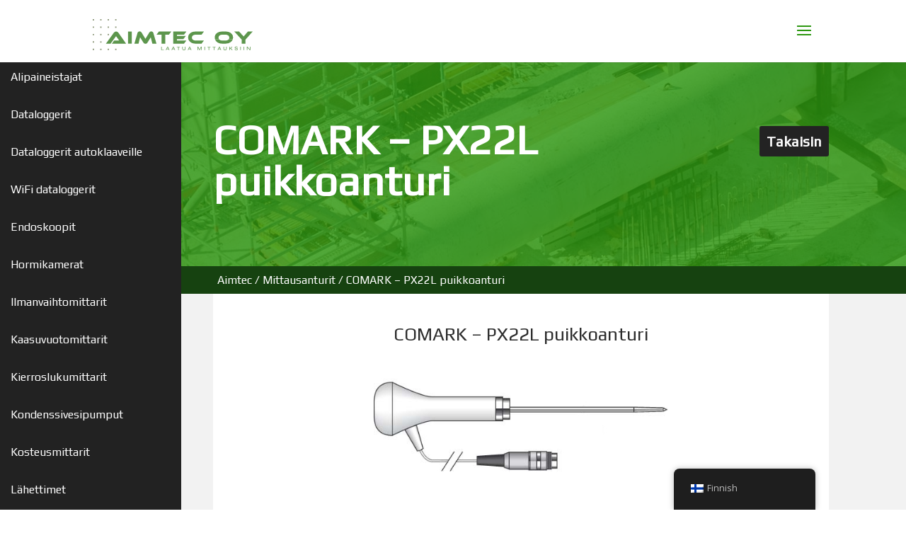

--- FILE ---
content_type: text/css
request_url: https://aimtec.fi/wp-content/themes/Aimtec/style.css?ver=4.27.5
body_size: 2760
content:
/*======================================
Theme Name: Myyntimaatio
Theme URI: https://divicake.com/
Description: Made for purpose of Aimtec
Version: 1.0
Author: Henri Avoketo
Author URI: https://divicake.com/
Template: Divi
======================================*/

/* Globaalit */

.single-post a {
    color: #5d964d;
}

    /* Tämä media query on ylhäällä koska se ei toiminut alhaalla jostain syystä */

    @media all and (min-width: 981px) and (max-width: 1100px) {
         .mm-kategoria-painikkeet .et_pb_button {
            font-size: 16px !important;
        }
    }


   
/* Kategoriat 
	.sidebar-menu li a{
		color: #2d2d2d !important;
	}

	.sidebar-menu li {
		color: #2d2d2d !important;
}

	#scroller ul {
		display: grid;
		grid-template-columns: 33% 33% 33%;
		grid-template-areas:
      "item item item"
      "desc desc desc";
	}

	.sub-menu-sidebar {
		grid-area: desc;
	}
	

	.sidebar-menu {
		width: 100%;
	}

*/

.sub-menu-sidebar {
    display: block !important;
}
    

/* Header */

	#main-header {
		left: 0;
	}

	.et_fullwidth_nav #main-header .container {
		width: 89%;
	}

	.et_pb_text_0 h1 {
		text-align: center !important;
	}

	/* Sidebar */

	.sidebar-menu li {
	width: 88%;
	}


	/* Tuote */

	.page-template-tuote #et-main-area {
		margin-left: 15%;
	}

		.header-inner h1 {
        text-align: left;
        float: left;
        width: 75%;
	}



	/* Tuotteet */

	.childpages {
		display: block;
		width: 100%;
		
	}


	#childpage-block {
		width: 25%;
		float: left;
		margin-right: 8.3%;
		margin-top: 80px;
	}

	.childpage-img-container {
		width: 100%;
        height: 250px;
        overflow: hidden;
        background: #fff;
        padding: 20px;
    }
    
   /* .page-id-3128 .childpage-img-container  {
        padding: 20px;

    } */

	.childpage-img-container img {
		height: auto;
		width: auto;
        margin: 0 auto;
        height: 200px;
        width: 100%;
        object-fit: contain;
        -o-object-fit: contain;
	}
	

	.childpages-container-mm ul li {
		list-style: none;
		padding-bottom: 33px;
		background: transparent;
	}

	.childpages-container-mm ul li img {
		width: 100%;
		margin: 33px auto;
		display: block;
	}

	.childpages-container-mm ul li h4 {
		font-family: 'Play',Helvetica,Arial,Lucida,sans-serif;
		text-align: center;
	}

.page-id-1801 #et-main-area {
	margin-left: 0 !important;
		
}

/* Kategoria painikkeet */

	.mm-kategoria-painikkeet .et_pb_button {
		width: 100%;
		text-align: center;
		height: 100%;
        border: none;
        display: flex;
        flex-direction: column;
        justify-content: center;
    }
    
    .mm-kategoria-painikkeet .et_pb_button a:hover {
        padding-bottom: 5% !important;
    }

	.mm-kategoria-painikkeet .et_pb_row_1 .et_pb_column:nth-child(odd) {
		background: #2d9711;
		color: #fff !important;
	} 
	
		.mm-kategoria-painikkeet .et_pb_row_1 .et_pb_column:nth-child(even) {
		background: #fff;
		color: #2d9711;
	} 
	.mm-kategoria-painikkeet .et_pb_row_1 .et_pb_column:nth-child(even) {
		color: #2d9711 !important;
	} 
.mm-kategoria-painikkeet .et_pb_row_1 .et_pb_column .et_pb_button:nth-child(odd) {
		color: #fff !important;
	} 
	
    
    @media all and (min-width: 768px) and (max-width: 981px) {
    .mm-kategoria-painikkeet .et_pb_button_44_wrapper {
        display: none;
    }

    }


	.mm-kategoria-painikkeet .et_pb_button_module_wrapper {
		height: 150px;
	}


	/* Bugi */

	.page-id-3106 #et-main-area, .page-id-3124 #et-main-area, .page-id-6342  #et-main-area, .page-id-6352  #et-main-area {
		margin-left: 15%;
	}


	/* Mobiili ja tabletti */

	@media all and (max-width: 980px) {
		
		#childpage-block {
			width: 40%;
		}
		
		.sidebar-menu {
			display: none;
		}
		
		.childpages-container-mm ul li {
		list-style: none;
		width: 100%;
		margin: 33px auto;
		background: transparent;
		margin-right: 20px;
	}
		
	.page-template-tuote #et-main-area {
		margin-left: 0%;
	}
		
		#wpadminbar {
			position: fixed !important;
		}
		
		.header-inner h1 {
			font-size: 24px !important;
		}
		
		#sidebar {
			display: none;
		}
		
		.page-id-1801 .et_pb_row_12 .et_pb_button_module_wrapper:first-child {
			height: 0;
		}

	}

	@media all and (max-width: 768px) {
		
			.page-id-3106 #et-main-area, .page-id-3124 #et-main-area, .page-id-6342  #et-main-area, .page-id-6352  #et-main-area {
		margin-left: 0%;
	}
		
		#childpage-block {
			width: 100%;
		}
		
		
		.childpages-container-mm ul li {
			list-style: none;
			width: 100%;
			margin: 33px auto;
			background: transparent;
			margin-right: 20px;
		}
		
		/* 
		
		body #page-container .et_pb_button_0, body #page-container .et_pb_button_1 {
			width: 100% !important;
			padding: 100px;
        }
        
        */
		
		.autoklaavit {
			width: 100%;
			height: 100px;
		}
		
		.langattomat {
			width: 100%;
			height: 100px;
		}
		
		.autoklaavit:hover {
			width: 100%;
			height: 100px;
			padding: 50px 0;
		}
		
		.langattomat:hover {
			width: 100%;
			height: 100px;
			padding: 50px 0;
		}
		
		.page-template-tuote .container {
			max-width: 100%;
			width: 100%;
		}
		
		.page-template-tuote .product-title {
			font-size: 20px;
			padding-top: 33px;
		}
		
		.page-temlate-tuote .product-featured {
			padding-bottom: 33px !important;
		}
		
		.page-template-tuote .single-entry-container {
			padding-top: 10%;
			padding-bottom: 10%;
		}
		
		.page-template-tuote #footer-bottom {
			padding: 15px 10px 10px;
		}
		
		.page-template-tuote td {
			padding: 5px;
		}

	}
	


	/* CF7 */

	label {
		font-family: 'Play';
	}

		.wpcf7-text, .wpcf7-textarea, .wpcf7-captchar {
	background-color: #eee !important;
	border: none !important;
	width: 100% !important;
	-moz-border-radius: 0 !important;
	-webkit-border-radius: 0 !important;
	border-radius: 0 !important;
	font-size: 14px;
	color: #999 !important;
	padding: 16px !important;
	-moz-box-sizing: border-box;
	-webkit-box-sizing: border-box;
	box-sizing: border-box;
	}
	.wpcf7-submit {
	color: #fff !important;
	margin: 8px auto 0;
	cursor: pointer;
	font-size: 20px;
	font-family: 'Play';
	font-weight: 500;
	-moz-border-radius: 3px;
	-webkit-border-radius: 3px;
	border-radius: 3px !important;
	padding: 6px 20px !important;
	line-height: 1.7em;
	background: #232323 !important;
	border: 2px solid;
	-webkit-font-smoothing: antialiased;
	-moz-osx-font-smoothing: grayscale;
	-moz-transition: all 0.2s;
	-webkit-transition: all 0.2s;
	transition: all 0.2s;
	}
	.wpcf7-submit:hover {
	background-color: #484646;
	border-color:#eee;
	padding: 6px 20px !important;
	}

	span.wpcf7-list-item {
		margin: 0;
	}

/*

	.mm-page-img-container {
		 position: relative;
		float: left;
		width:  100%;
		height: 150px;
		background-position: 50% 50%;
		background-repeat:   no-repeat;
		background-size:     cover;
		margin-bottom: 33px;
	}

*/


	.mm-child-page-title {
		margin: 33px auto;
		font-family: 'Play';
		height: 60px;
	}



		/* Tarjouspyyntö */

	.mm-tarjous-container {
		background: #fff;
		margin-top: 40px;
		margin-bottom: 40px;
		padding: 40px;
		text-align: center;
	}


	.mm-tarjous-heading {
		text-align: center;
		font-family: 'Play';
	}

	.mm-tarjouspainike {
		color: #fff;
		text-align: center;
		background: #232323;
		padding: 20px;
		font-family: 'Play';
		font-weight: 600;
		font-size: 18px;
		border-radius: 3px;
	}

	.mm-tarjouspainike-wrapper {
			margin: 0 auto;
			width: 20%;
	}


	/* Related products pois */

	.related-products h1 {
		display: none;
	}

	.related-container {
		background: transparent !important;
	}


    /* Optimointi */

    @media all and (min-width: 390px) and (max-width: 560px) {
        .home .et_pb_fullwidth_header .et_pb_button_one {
            margin-right: 20px;
        }
    }

    /* Mobiili */

    @media all and (max-width: 768px) {

        .et_pb_text_0 h1 {
            font-size: 1.6em !important;
        }

        .page-id-3106 #et-main-area, .page-id-3124 #et-main-area {
		margin-left: 0%;
    }
    
        .mm-button-row .et_pb_button {
            width: 100% !important;
        }

        .mm-kategoria-painikkeet .et_pb_gutters1.et_pb_row_4col > .et_pb_column.et_pb_column_1_4 {
            width: 100% !important;
        }

        .sidebar-menu {
            width: 100% !important;
            top: 137px !important;
            
        }

        .sidebar-menu a {
            font-size: 14px !important;
        }

        .mm-mobile-sidebar-button-close {
            display: block !important;
        }

        .mm-mobile-sidebar-button-close img {
            width: 7%;
            float: right;
        }

         .mm-mobile-sidebar-button-container {
        width: 89%;
        padding-bottom: 54px;
        padding-top: 54px;
    }

    }

    @media all and (min-width: 768px) and (max-width: 980px) {
          .et_pb_text_0 h1 {
            font-size: 2em !important;
        }

        .sidebar-menu {
            width: 100% !important;
            top: 113px !important;
            
        }


		

         .mm-mobile-sidebar-button-close {
            display: block !important;
        }

        .mm-mobile-sidebar-button-close img {
            width: 3%;
            float: right;
        }

         .mm-mobile-sidebar-button-container {
        width: 89%;
        padding-bottom: 54px;
        padding-top: 54px;
    }
    }

    /* Fiksi etusivun viidelle painikkeelle eri näytön koille */

    @media all and (min-width: 769px) and (max-width: 840px) {
        .mm-button-row .et_pb_button {
            font-size: 12px !important;
        }
    }

        @media all and (min-width: 840px) and (max-width: 900px) {
        .mm-button-row .et_pb_button {
            font-size: 13px !important;
        }
    }

     @media all and (min-width: 900px) and (max-width: 1100px) {
        .mm-button-row .et_pb_button {
            font-size: 14px !important;
        }
    }

          @media all and (min-width: 1100px) and (max-width: 1200px) {
        .mm-button-row .et_pb_button {
            font-size: 15px !important;
        }
    }

    /* Kategoria painikkeet */

    @media all and (min-width: 981px) and (max-width: 1100px) {
         .mm-kategoria-painikkeet .et_pb_button {
            font-size: 16px !important;
        }
    }


    /* Mobiili sidebar */

   .mm-mobile-sidebar-button img {
    width: 10%;
    float: right;
    margin-top: 5px;
    }


    .mm-mobile-sidebar-button-close {
        display: none;
        width: 20%;
    }

    .mm-kategoria-menu-teksti-column, .mm-kategoria-menu-ikoni-column {
        width: 50% !important;
        margin-bottom: 0;
    }

    /* Back to tuotteet painike */

    .mm-back-btn {
        background: #232323;
        color: #fff;
        margin-top: 1%;
        font-family: 'Play';
        padding: 10px;
        font-weight: 700;
        float: right;
        font-size: 20px;
        border-radius: 3px;
    }

    @media all and (max-width: 500px) {
        .header-inner h1 {
            width: 100%;

        }

        .mm-back-btn {
            float: left;
            font-size: 16px;
        }
    }

    @media all and (max-width: 768px) {
        .header-inner h1 {
            font-size: 1.6em;
    }


    }

  
       .mm-henkilo-blurb .et_pb_image_wrap img {
        border-radius: 150px !important;
    }

    /* Tuote sivupalkki näyttö fiksist */

    @media all and (min-width: 1186px) and (max-width: 1345px) {
        .et_pb_bg_layout_light .et_pb_widget li a {
            font-size: 14px;
        }
    }

    @media all and (min-width: 1015px) and (max-width: 1186px) {
         .et_pb_bg_layout_light .et_pb_widget li a {
            font-size: 12px;
        }
    }


    @media all and (min-width: 981px) and (max-width: 1015px) {
         .et_pb_bg_layout_light .et_pb_widget li a {
            font-size: 11px;
        }
    }

    .single-post .single-entry-container {
        color: #000;
    }

    .submenu-item {
        padding-left: 15px !important;
    }


    /* Tuotesivun teknisten tietojen väliotsikot */

    .page-template-tuote table h4 {
        text-decoration: underline;
        color: #fff;
        padding: 21px 0;
    }

    /* Single post */

    .single-post .et_pb_post {
    margin-bottom: 0;
}

.single-post .post {
    padding-bottom: 0;
}

.single-post .container {
    max-width: 89%;
}

/* Single productin headerin korjaaminen (ei toimi lyhyillä näytöillä) */ 

.product-header {
    height: unset !important;
    padding: 81px 0 !important;
}

@media all and (min-width: 981px) {

.mm-404 {
	height: 100vh;
}
	
}

/* Huolto ja kalibrointipalvelut */

.mm-header-text h1 {
	text-align: left !important;
}

/* Landing page muokkaukset */

.mm-header-buttons a::before {
    content: attr(data-icon);
    font-family: "ETmodules" !important;
    line-height: inherit;
    font-size: inherit !important;
    opacity: 0;
    margin-left: -1.3em;
    right: auto;
    display: inline-block;
}

.mm-header-buttons a:hover::before {
	right: auto;
	margin-left: -1.3em;
	opacity: 1;
}
.mm-header-buttons {
    display: flex;
}

@media all and (max-width: 768px) {
	.mm-header-buttons {
    	flex-wrap: wrap;
	}
	
	.mm-header-buttons a {
    	width: 100%;
		margin-left: 0;
		text-align: center;
	}
}
/*
#mm-footer-col-1, 
#mm-footer-col-1 .et_pb_code, 
#mm-footer-col-1 .et_pb_code .et_pb_code_inner, 
#mm-footer-col-1 .et_pb_code #map, 
#mm-footer-col-1 .et_pb_code #map > iframe {
    height: 100% !important;
	width: 100%;
}
*/

--- FILE ---
content_type: text/css
request_url: https://aimtec.fi/wp-content/et-cache/global/et-divi-customizer-global.min.css?ver=1764949166
body_size: 3806
content:
body,.et_pb_column_1_2 .et_quote_content blockquote cite,.et_pb_column_1_2 .et_link_content a.et_link_main_url,.et_pb_column_1_3 .et_quote_content blockquote cite,.et_pb_column_3_8 .et_quote_content blockquote cite,.et_pb_column_1_4 .et_quote_content blockquote cite,.et_pb_blog_grid .et_quote_content blockquote cite,.et_pb_column_1_3 .et_link_content a.et_link_main_url,.et_pb_column_3_8 .et_link_content a.et_link_main_url,.et_pb_column_1_4 .et_link_content a.et_link_main_url,.et_pb_blog_grid .et_link_content a.et_link_main_url,body .et_pb_bg_layout_light .et_pb_post p,body .et_pb_bg_layout_dark .et_pb_post p{font-size:14px}.et_pb_slide_content,.et_pb_best_value{font-size:15px}.container,.et_pb_row,.et_pb_slider .et_pb_container,.et_pb_fullwidth_section .et_pb_title_container,.et_pb_fullwidth_section .et_pb_title_featured_container,.et_pb_fullwidth_header:not(.et_pb_fullscreen) .et_pb_fullwidth_header_container{max-width:1366px}.et_boxed_layout #page-container,.et_boxed_layout.et_non_fixed_nav.et_transparent_nav #page-container #top-header,.et_boxed_layout.et_non_fixed_nav.et_transparent_nav #page-container #main-header,.et_fixed_nav.et_boxed_layout #page-container #top-header,.et_fixed_nav.et_boxed_layout #page-container #main-header,.et_boxed_layout #page-container .container,.et_boxed_layout #page-container .et_pb_row{max-width:1526px}a{color:#ffffff}.nav li ul{border-color:#ffffff}.et_secondary_nav_enabled #page-container #top-header{background-color:#000000!important}#et-secondary-nav li ul{background-color:#000000}.et_header_style_centered .mobile_nav .select_page,.et_header_style_split .mobile_nav .select_page,.et_nav_text_color_light #top-menu>li>a,.et_nav_text_color_dark #top-menu>li>a,#top-menu a,.et_mobile_menu li a,.et_nav_text_color_light .et_mobile_menu li a,.et_nav_text_color_dark .et_mobile_menu li a,#et_search_icon:before,.et_search_form_container input,span.et_close_search_field:after,#et-top-navigation .et-cart-info{color:#ffffff}.et_search_form_container input::-moz-placeholder{color:#ffffff}.et_search_form_container input::-webkit-input-placeholder{color:#ffffff}.et_search_form_container input:-ms-input-placeholder{color:#ffffff}#top-menu li a{font-size:18px}body.et_vertical_nav .container.et_search_form_container .et-search-form input{font-size:18px!important}#top-menu li.current-menu-ancestor>a,#top-menu li.current-menu-item>a,#top-menu li.current_page_item>a{color:#ffffff}#footer-bottom{background-color:#0a0a0a}#footer-info,#footer-info a{color:#ffffff}@media only screen and (min-width:981px){.et_header_style_left #et-top-navigation,.et_header_style_split #et-top-navigation{padding:32px 0 0 0}.et_header_style_left #et-top-navigation nav>ul>li>a,.et_header_style_split #et-top-navigation nav>ul>li>a{padding-bottom:32px}.et_header_style_split .centered-inline-logo-wrap{width:63px;margin:-63px 0}.et_header_style_split .centered-inline-logo-wrap #logo{max-height:63px}.et_pb_svg_logo.et_header_style_split .centered-inline-logo-wrap #logo{height:63px}.et_header_style_centered #top-menu>li>a{padding-bottom:11px}.et_header_style_slide #et-top-navigation,.et_header_style_fullscreen #et-top-navigation{padding:23px 0 23px 0!important}.et_header_style_centered #main-header .logo_container{height:63px}#logo{max-height:50%}.et_pb_svg_logo #logo{height:50%}.et_header_style_left .et-fixed-header #et-top-navigation,.et_header_style_split .et-fixed-header #et-top-navigation{padding:29px 0 0 0}.et_header_style_left .et-fixed-header #et-top-navigation nav>ul>li>a,.et_header_style_split .et-fixed-header #et-top-navigation nav>ul>li>a{padding-bottom:29px}.et_header_style_centered header#main-header.et-fixed-header .logo_container{height:58px}.et_header_style_split #main-header.et-fixed-header .centered-inline-logo-wrap{width:58px;margin:-58px 0}.et_header_style_split .et-fixed-header .centered-inline-logo-wrap #logo{max-height:58px}.et_pb_svg_logo.et_header_style_split .et-fixed-header .centered-inline-logo-wrap #logo{height:58px}.et_header_style_slide .et-fixed-header #et-top-navigation,.et_header_style_fullscreen .et-fixed-header #et-top-navigation{padding:20px 0 20px 0!important}.et_fixed_nav #page-container .et-fixed-header#top-header{background-color:#000000!important}.et_fixed_nav #page-container .et-fixed-header#top-header #et-secondary-nav li ul{background-color:#000000}.et-fixed-header #top-menu a,.et-fixed-header #et_search_icon:before,.et-fixed-header #et_top_search .et-search-form input,.et-fixed-header .et_search_form_container input,.et-fixed-header .et_close_search_field:after,.et-fixed-header #et-top-navigation .et-cart-info{color:#ffffff!important}.et-fixed-header .et_search_form_container input::-moz-placeholder{color:#ffffff!important}.et-fixed-header .et_search_form_container input::-webkit-input-placeholder{color:#ffffff!important}.et-fixed-header .et_search_form_container input:-ms-input-placeholder{color:#ffffff!important}.et-fixed-header #top-menu li.current-menu-ancestor>a,.et-fixed-header #top-menu li.current-menu-item>a,.et-fixed-header #top-menu li.current_page_item>a{color:#ffffff!important}}@media only screen and (min-width:1707px){.et_pb_row{padding:34px 0}.et_pb_section{padding:68px 0}.single.et_pb_pagebuilder_layout.et_full_width_page .et_post_meta_wrapper{padding-top:102px}.et_pb_fullwidth_section{padding:0}}	#main-header,#et-top-navigation{font-family:'Titillium Web',Helvetica,Arial,Lucida,sans-serif}._slider{position:relative;overflow:hidden;margin:0 auto;width:1366px;height:650px;background-size:cover!important;background-repeat:no-repeat!important}.sidebar-menu li{cursor:pointer;color:#fff}.sidebar-menu a{color:#fff!important}.sidebar-menu-has-children a{color:#fff!important}.sidebar-main-item{padding:15px}.et_fb_desktop_mode .page-template-tuotteet #et-main-area{margin-left:0}td{padding:10px;text-align:left}.icon-menu{float:right;margin-right:5%}.sidebar-menu-has-children{padding:15px}.pdf-button{text-align:center;padding-top:0;padding-bottom:0}.pdf-button-2{text-align:center;padding-top:0;padding-bottom:0;width:50%}.et_pb_widget ul li ul li{margin-left:0}.page-template-tuote #wp-admin-bar-et-use-visual-builder{display:none!important}.sidebar-product-page .execphpwidget{margin-top:0}.content-product-page .execphpwidget{margin-top:0;display:block}.sidebar-menu a{color:#fff}.sidebar-menu li{list-style:none!important;font-size:16px;font-family:'Play',Helvetica,Arial,Lucida,sans-serif}.submenu-item{background:#222;padding:15px;padding-left:35px}.main-item-hover:hover{background:#096920}.sidebar-menu{background:#222;position:fixed;left:0;top:114px;bottom:0;overflow:hidden;width:20%}#scroller{position:absolute;top:0;left:0;bottom:0;right:-20px;overflow-y:scroll}.et_pb_widget ul li{margin-bottom:0}.et_right_sidebar #sidebar{padding-left:0}.related-container{margin:0 auto;padding-bottom:5%;background:#fff;padding-top:5%}._slider:hover ._slider_next,._slider:hover ._slider_prev{display:block}._slider ul{position:rela tive;width:100%;margin:0;padding:0;list-style:none}.single-products-row{display:flex;margin-top:2%;flex-flow:row wrap}#sidebar .execphpwidget{display:block;margin-top:0}.sites .execphpwidget{margin-top:0}.full-container{max-width:100%;background:#f2f2f2;margin:0 auto;display:flex}#sidebar{float:none!important;width:0}.single-link{width:20%;margin:0 auto}.single-product-object{width:100%;text-align:center}.page-template-tuote .entry-content{background:#292929;border-top:25px solid #2b9528}.page-template-tuote .et_pb_post .entry-content{padding-top:0px}.page-template-tuote #main-content .container:before{display:none!important}.page-template-tuote table{border-spacing:0;border-collapse:collapse;text-align:center;margin:0 auto;margin-top:3%;font-family:'Exo',Helvetica,Arial,Lucida,sans-serif;font-size:17px;line-height:1.9em}.page-template-tuote .et_pb_post{margin-bottom:0}#footer-bottom .container{max-width:1260px}.single-entry-container{padding-left:5%;padding-right:5%;padding-bottom:5%;color:#fff;padding-top:2%;font-family:'Exo',Helvetica,Arial,Lucida,sans-serif;font-size:17px;line-height:1.9em}.single-product-container-half{margin:0 auto}.product-upper-content{display:block;background:#fff}.product-upper-left{padding-top:5%;text-align:center}.product-title{padding-bottom:5%;color:#2d2d2d;font-family:'Play',Helvetica,Arial,Lucida,sans-serif!important}.product-upper-right{background:#161616;padding:5%;color:#fff;text-align:center;right:0;min-height:450px;height:auto;box-shadow:0 4px 8px 0 rgba(0,0,0,0.31),0 6px 20px 0 rgba(0,0,0,0.31)}.technical-description{color:#fff;font-family:'Play',Helvetica,Arial,Lucida,sans-serif!important}.single-product{width:60%}.product-download-pdf:hover{background:#096920}.product-download-pdf{color:#ffffff!important;border-width:1px!important;border-color:#2c961d;border-radius:0px;padding:10px 30px;font-size:17px;font-family:'Play',Helvetica,Arial,Lucida,sans-serif!important;background-color:#2c961d;width:100%;display:block}#product-download-pdf-1{color:#ffffff!important;float:left;border-width:1px!important;border-color:#2c961d;border-radius:0px;padding:10px 30px;font-size:17px;font-family:'Play',Helvetica,Arial,Lucida,sans-serif!important;background-color:#2c961d;width:50%;display:block}#product-download-pdf-2{color:#ffffff!important;float:left;border-width:1px!important;border-color:#2c961d;border-radius:0px;padding:10px 30px;font-size:17px;font-family:'Play',Helvetica,Arial,Lucida,sans-serif!important;background-color:#096920;width:50%;display:block}#product-download-pdf-1:hover{background-color:#000000}#product-download-pdf-2:hover{background-color:#000000}#product-download-pdf-3{color:#ffffff!important;float:left;border-width:1px!important;border-color:#2c961d;border-radius:0px;padding:10px 30px;font-size:17px;font-family:'Play',Helvetica,Arial,Lucida,sans-serif!important;background-color:#096920;width:33.33%;display:block}#product-download-pdf-3:hover{background-color:#000000}#product-download-pdf-4{color:#ffffff!important;float:left;border-width:1px!important;border-color:#2c961d;border-radius:0px;padding:10px 30px;font-size:17px;font-family:'Play',Helvetica,Arial,Lucida,sans-serif!important;background-color:#096920;width:33.33%;display:block}#product-download-pdf-4:hover{background-color:#000000}#product-download-pdf-5{color:#ffffff!important;float:left;border-width:1px!important;border-color:#2c961d;border-radius:0px;padding:10px 30px;font-size:17px;font-family:'Play',Helvetica,Arial,Lucida,sans-serif!important;background-color:#164210;width:33.33%;display:block}#product-download-pdf-5:hover{background-color:#164210}.related-products h1{font-family:'Play',Helvetica,Arial,Lucida,sans-serif!important;color:#2d2d2d;text-align:center}.product-featured{max-width:50%;padding-bottom:5%}.product-header{height:30vh;background-size:cover;background-repeat:no-repeat;display:flex}.product-header-2{height:30vh;background-size:cover;background-repeat:no-repeat;display:flex}.page-template-tuotteet #et-main-area{margin-left:15%}.breadcrumbs{background:#164210;padding:8px;color:#fff;font-family:'Play',Helvetica,Arial,Lucida,sans-serif;font-size:16px}.breadcrumbs-container{margin:0 auto;max-width:1366px;width:80%}.header-inner{align-self:center;margin:0 auto;text-align:left;max-width:1366px;width:80%}.header-inner h1{color:#fff;font-weight:700;font-size:58px;font-family:'Play',Helvetica,Arial,Lucida,sans-serif}.product{width:100%;position:relative;min-height:350px;align-items:center;text-align:center;padding-bottom:10%;background:#fff;height:100%}.product::after{content:'';display:block;width:0;position:absolute;bottom:0;height:10px;background:#2c961d;transition:width .3s}.product:hover::after{width:100%;position:absolute;bottom:0}#product-description{margin:0 auto;padding-bottom:10%;padding-left:5%;padding-right:5%}#product-description h2{text-transform:uppercase;font-size:20px;font-weight:700;font-family:'Play',Helvetica,Arial,Lucida,sans-serif}#product-description p{color:#2d2d2d;font-size:14px}.product-image{width:60%;margin:0 auto;display:block}.product-image-container{min-height:250px;align-self:center;align-items:center;display:flex}.product-link{width:23%!important;margin-right:2%}.seuraava:hover{color:#2c961d!important}.edellinen:hover{color:#2c961d!important}.seuraava{display:inline-block;width:auto!important;position:absolute;top:50%;color:#2d2d2d!important;right:3%;font-size:60px;z-index:9999}.edellinen{display:inline-block;position:absolute;width:auto!important;top:50%;font-size:60px;color:#2d2d2d!important;left:3%;z-index:9999}._slider ul li{float:none;margin:0;padding:0;height:100%;position:relative;display:block;width:100%;text-align:center}.kuva .et_pb_button_module_wrapper.et_pb_button_alignment_center{display:flex;margin:0 auto}.cd-timeline-content .cd-date{opacity:1!important}.et_slide_in_menu_container{overflow:hidden}#top-menu li li a:hover{background:#861818!important;color:#fff!important}.custom-btn{font-family:'Play',Helvetica,Arial,Lucida,sans-serif!important;display:inline-block;font-size:20px;float:right;text-align:right;width:auto!important;padding:6px 20px}.custom-btn:before{position:absolute;margin-left:-1.2em;opacity:1;padding-top:2px;text-shadow:none;font-size:20px;font-weight:400;font-style:normal;font-family:"ETmodules"!important;display:inline-block;font-variant:none;line-height:inherit;text-transform:none;content:"24";-webkit-transition:all .2s;-moz-transition:all .2s;transition:all .2s}.category{text-align:left;font-family:'Spinnaker',Helvetica,Arial,Lucida,sans-serif;text-transform:uppercase;font-size:13px;color:#fff;letter-spacing:7px;padding-bottom:5%}.category:after{content:"";display:block;width:6%;padding-top:10px;border-bottom:2px solid #fff}.uutinen a{color:#fff!important}.uutinen p{text-align:left;font-family:'Exo',Helvetica,Arial,Lucida,sans-serif;font-size:17px;line-height:1.9em;padding-bottom:5%}.ajankohtaista{min-height:650px;background-size:cover!important;width:100%;position:relative;background-repeat:no-repeat!important;box-shadow:0 4px 8px 0 rgba(0,0,0,0.31),0 6px 20px 0 rgba(0,0,0,0.31)}.smalltext:after{content:"";display:block;width:4%;padding-top:10px;border-bottom:2px solid #2c961d}.uutinen{width:33rem;position:absolute;background:#2c961d;float:right;right:0;bottom:0;color:#fff;padding:2.89rem}.uutinen-title{font-family:'Play',Helvetica,Arial,Lucida,sans-serif;font-weight:700;font-size:30px;color:#ffffff!important;text-align:left}.et_pb_widget{width:100%!important;margin:0!important}.et_pb_fullwidth_header .et_pb_fullwidth_header_scroll{padding-bottom:45px}.offset-col{background:#f1f1f1;padding:25px;margin-top:-55px}.et_pb_widget a{width:100%}.et_slide_in_menu_container{background-color:#2d9711}.social-icon-bg img{padding:15%;border-radius:100px;background:#2d9711}.social-icon-bg{padding:2%;max-width:50%;padding-bottom:0;margin:0 auto}.social-icons{display:flex;max-width:100%;margin:0 auto;width:38%;margin-top:-3.5%}.iconpack{text-align:center;margin:0 auto!important}.otsikko_ref{padding:20px;text-align:center}.button-div{text-align:center;position:absolute;bottom:5%;right:3%}.et_fullwidth_nav #main-header .container{width:80%;padding-right:0px;padding-left:0px}.et_pb_text ul{list-style:circle}.content{height:auto;width:20%;display:flex;position:relative;text-align:center;align-items:center;justify-content:center;cursor:pointer;background-size:cover!important;background-position:center!important;background-repeat:no-repeat!important;transition:ease-in-out 500ms}#overlay-1{background:#2c961d}#overlay-2{background:#096920}#overlay-3{background:#164210}#overlay-4{background:#0a3804}#overlay-5{background:#062d01}.otsikko_ref:hover{background:#232323!important}.otsikko_ref h2{color:#fff;font-family:'Play',Helvetica,Arial,Lucida,sans-serif;font-size:25px;font-weight:600}.et_pb_widget_area_left{padding-right:0px!important;border-right:0px solid rgba(0,0,0,.1)!important}.execphpwidget{display:flex;flex-flow:row wrap;margin-top:-45px}.et_pb_fullwidth_header .et-pb-icon.scroll-down{animation:fullwidth-header-bounce 2.2s ease-out infinite}@keyframes fullwidth-header-bounce{0%{transform:translateY(0%)}12.5%{transform:translateY(20%)}25%{transform:translateY(0%)}37.5%{transform:translateY(20%)}50%{transform:translateY(0%)}}#top-menu-nav #top-menu a:hover,#mobile_menu_slide a:hover{color:#fff!important;opacity:1!important}#top-menu li li{padding:0}.nav li ul{padding:0}#top-menu li li a{width:100%;padding:15px 20px}.nav li li{width:100%;padding:0}#main-header .nav li ul{background-color:rgba(33,32,32,0.79)}.subheader{display:flex}.subheader-text{align-self:center}.nav li ul{box-shadow:none;border-top:0px solid #fff;top:48px}.full-width-pic{height:600px}.case-bg{text-align:center}.case{margin-top:-55px;position:relative;display:inline-block}#map iframe{height:550px!important}#map{border:none;width:calc(100% + 16px);height:550px;overflow:hidden}.workers{display:flex;text-align:center;margin:0 auto;align-items:center;align-content:center;justify-content:center}.et_pb_vertical_timeline_0 .cd-timeline-content{box-shadow:0 2px 0 #4e9d2d!important}.et_pb_animation_top.et-animated{animation:unset!important}.cd-timeline-content{background:#232323!important}.et_pb_column_4_4 .cd-timeline-img{width:15px;height:15px;left:50%;margin-left:-6px;top:12%}.cd-timeline-img{background:#2b2b2b!important}.cd-timeline-img{box-shadow:0 0 0 3px #4e9d2d}.et_pb_vertical_timeline_0 .cd-timeline-img .et-pb-icon{box-shadow:0 0 0 5px #4e9d2d;display:none}.et_pb_vertical_timeline_0 #cd-timeline::before{background-color:#1a1b1a!important}#main-header .container{padding:5px}.n10s-block{height:500px;width:100%!important}.n10s-block h2{margin:0 auto;align-self:center;font-size:40px;font-weight:700!important}.n10s-block .n10s-overlay,.n10s-block .n10s-overlay>a{display:flex}.n10s-kiev{background:none!important;cursor:pointer}.n10s-block.n10s-kiev img{height:100%!important;width:100%!important}.et_pb_animation_left.et-animated{animation:unset!important}.et-waypoint{opacity:1!important}.n10s-kiev .n10s-overlay::before{background:#06a33f87!important}.textlogo{color:#fff;font-size:35px;font-weight:100;font-family:'Titillium Web',Helvetica,Arial,Lucida,sans-serif}#top-menu a{font-weight:300!important}.mobile_menu_bar:before{color:#2d9711}.et_mobile_menu{border-top:0px}@media screen and (max-width:560px){.et_pb_text_0 h1{font-size:30px}.et_pb_text_1 h4{font-size:16px!important}.offset-col{margin-top:0}.et_pb_button_two{margin-left:0!important}.textlogo{font-size:28px}.content{height:auto;width:100%;padding:35px}.et_pb_section_video:before{display:none}.et_pb_bottom_inside_divider{height:0px!important}.workers{display:block!important;padding:45px}.section-2{display:flex;flex-direction:column-reverse}.cd-timeline-img{width:15px;height:15px;left:0!important;margin-left:12px!important;top:2%!important}}.wpcf7-form input,textarea{padding:10px;border:0px solid #bbb!important;color:#4e4e4e;background-color:#f1f2f2;border-radius:10px}.page-template-tuotesivu2 #et-main-area{margin-left:15%!important}.page-template-tuotesivu2 #wp-admin-bar-et-use-visual-builder{display:none!important}.page-template-tuotesivu2 .entry-content{background:#292929;border-top:25px solid #2b9528}.page-template-tuotesivu2 .et_pb_post .entry-content{padding-top:0px}.page-template-tuotesivu2 #main-content .container:before{display:none!important}.page-template-tuotesivu2 table{border-spacing:0;border-collapse:collapse;text-align:center;margin:0 auto;margin-top:3%;font-family:'Exo',Helvetica,Arial,Lucida,sans-serif;font-size:17px;line-height:1.9em}.page-template-tuotesivu2 .et_pb_post{margin-bottom:0}.childpages-container-mm ul li{float:left;list-style:none}@media all and (min-width:981px){.page-id-2994,.page-id-3222,.page-id-3104,.page-id-3142,.page-id-3079,.page-id-3082,.page-id-3138,.page-id-1478,.page-id-3077,.page-id-3136,.page-id-3183,.page-id-3130,.page-id-3128,.page-id-1328,.page-id-3074,.page-id-3070,.page-id-3120,.page-id-3116,.page-id-3099,.page-id-3097,.page-id-3094,.page-id-3091,.page-id-3088,.page-id-3085,.page-id-3052,.page-id-3061,.page-id-3063,.page-id-3068,.page-id-1326,.page-id-3124 #et-main-area,.page-id-4855{margin-left:15%}}

--- FILE ---
content_type: image/svg+xml
request_url: https://www.aimtec.fi/wp-content/uploads/2018/10/Asset-3.svg
body_size: 1676
content:
<svg xmlns="http://www.w3.org/2000/svg" viewBox="0 0 595.25 115.87"><defs><style>.cls-1{fill:#8f9a7d;}.cls-2,.cls-3{fill:#5d964d;}.cls-3{fill-rule:evenodd;}</style></defs><title>Asset 3</title><g id="Layer_2" data-name="Layer 2"><g id="Layer_1-2" data-name="Layer 1"><polygon class="cls-1" points="0 5.03 0 0 5.03 0 5.03 5.03 0 5.03 0 5.03"/><polygon class="cls-1" points="0 32.56 0 27.53 5.03 27.53 5.03 32.56 0 32.56 0 32.56"/><polygon class="cls-1" points="0 60.08 0 55.06 5.03 55.06 5.03 60.08 0 60.08 0 60.08"/><polygon class="cls-1" points="0 87.61 0 82.58 5.03 82.58 5.03 87.61 0 87.61 0 87.61"/><polygon class="cls-1" points="0 115.14 0 110.11 5.03 110.11 5.03 115.14 0 115.14 0 115.14"/><polygon class="cls-1" points="27.79 5.03 27.79 0 32.81 0 32.81 5.03 27.79 5.03 27.79 5.03"/><polygon class="cls-1" points="27.79 32.56 27.79 27.53 32.81 27.53 32.81 32.56 27.79 32.56 27.79 32.56"/><polygon class="cls-1" points="27.79 60.08 27.79 55.06 32.81 55.06 32.81 60.08 27.79 60.08 27.79 60.08"/><polygon class="cls-1" points="27.79 87.61 27.79 82.58 32.81 82.58 32.81 87.61 27.79 87.61 27.79 87.61"/><polygon class="cls-1" points="27.79 115.14 27.79 110.11 32.81 110.11 32.81 115.14 27.79 115.14 27.79 115.14"/><polygon class="cls-1" points="55.57 5.03 55.57 0 60.6 0 60.6 5.03 55.57 5.03 55.57 5.03"/><polygon class="cls-1" points="55.57 32.56 55.57 27.53 60.6 27.53 60.6 32.56 55.57 32.56 55.57 32.56"/><polygon class="cls-1" points="55.57 60.08 55.57 55.06 60.6 55.06 60.6 60.08 55.57 60.08 55.57 60.08"/><polygon class="cls-1" points="55.57 87.61 55.57 82.58 60.6 82.58 60.6 87.61 55.57 87.61 55.57 87.61"/><polygon class="cls-1" points="55.57 115.14 55.57 110.11 60.6 110.11 60.6 115.14 55.57 115.14 55.57 115.14"/><polygon class="cls-1" points="83.35 5.03 83.35 0 88.38 0 88.38 5.03 83.35 5.03 83.35 5.03"/><polygon class="cls-1" points="83.35 32.56 83.35 27.53 88.38 27.53 88.38 32.56 83.35 32.56 83.35 32.56"/><polygon class="cls-1" points="83.35 60.08 83.35 55.06 88.38 55.06 88.38 60.08 83.35 60.08 83.35 60.08"/><polygon class="cls-1" points="83.35 87.61 83.35 82.58 88.38 82.58 88.38 87.61 83.35 87.61 83.35 87.61"/><polygon class="cls-1" points="83.35 115.14 83.35 110.11 88.38 110.11 88.38 115.14 83.35 115.14 83.35 115.14"/><path class="cls-2" d="M71.29,91.29h52.92L96,51.25a11.89,11.89,0,0,0-3.75-3.5,10.06,10.06,0,0,0-5.19-1.62,10.23,10.23,0,0,0-5.19,1.62,13,13,0,0,0-3.81,3.5l-28.86,40H66.54L86.85,63.43,98.53,79.61H79.72L71.29,91.29Z"/><polygon class="cls-2" points="145.35 91.3 145.35 46.25 131.42 46.25 131.42 91.3 145.35 91.3 145.35 91.3"/><path class="cls-2" d="M237.26,91.42l-11.62-40a8.31,8.31,0,0,0-2.94-4.12,8.49,8.49,0,0,0-5.12-1.62c-2.94,0-5.5,1.75-7.62,5.25L196.15,73.36,182.41,50.93c-2.12-3.5-4.75-5.25-7.68-5.25a8.27,8.27,0,0,0-5.12,1.69,7.78,7.78,0,0,0-2.87,4.06L155,91.42h15.37l5.87-23.8L189,87.92a7.88,7.88,0,0,0,3.19,2.81,9.3,9.3,0,0,0,4.37,1.12,7.69,7.69,0,0,0,6.87-3.94L216,67.62,222,91.42Z"/><polygon class="cls-2" points="292.46 46.25 246.35 46.25 237.35 57.93 255.91 57.93 255.91 91.3 269.91 91.3 269.91 57.93 283.4 57.93 292.46 46.25 292.46 46.25"/><polygon class="cls-2" points="348.64 79.67 313.72 79.67 313.72 74.3 337.46 74.3 346.45 62.68 313.72 62.68 313.72 57.93 339.64 57.93 348.64 46.25 299.72 46.25 299.72 91.3 339.64 91.3 348.64 79.67 348.64 79.67"/><path class="cls-2" d="M413.95,79.67H382.33a14.77,14.77,0,0,1-9.5-3,9.44,9.44,0,0,1-3.75-7.75A9.88,9.88,0,0,1,372.84,61a14.8,14.8,0,0,1,9.5-3.06h22.62l9-11.68H382.33c-7.93,0-14.49,2.06-19.55,6.12a19.6,19.6,0,0,0-7.62,16A20.62,20.62,0,0,0,362.9,84.8c5.12,4.31,11.62,6.5,19.43,6.5h22.62l9-11.62Z"/><path class="cls-3" d="M455.29,75.29A21.16,21.16,0,0,0,462,84.8c5.12,4.31,11.62,6.5,19.49,6.5H495q11.72,0,19.49-6.56a20.92,20.92,0,0,0,6.6-9.44h-15a11.12,11.12,0,0,1-1.5,1.44A15.17,15.17,0,0,1,495,79.67H481.44a14.83,14.83,0,0,1-9.56-3,10.5,10.5,0,0,1-1.47-1.38Z"/><path class="cls-3" d="M470.41,75.29a9.39,9.39,0,0,1-2.28-6.37A9.89,9.89,0,0,1,471.88,61a14.51,14.51,0,0,1,9.56-3.06H495a14.78,14.78,0,0,1,9.56,3.12,9.77,9.77,0,0,1,3.75,7.87,9.52,9.52,0,0,1-2.25,6.36h15a21.65,21.65,0,0,0,1.08-6.93,19.59,19.59,0,0,0-7.62-16c-5.06-4.06-11.62-6.12-19.55-6.12H481.44c-7.93,0-14.49,2.06-19.62,6.12a19.6,19.6,0,0,0-7.62,16,21.67,21.67,0,0,0,1.09,6.94Z"/><polygon class="cls-2" points="595.25 46.25 577.44 46.25 561.7 64.56 544.83 46.25 526.96 46.25 554.51 76.3 554.51 91.3 568.51 91.3 568.51 76.36 595.25 46.25 595.25 46.25"/><polygon class="cls-2" points="254.81 115.53 264.69 115.53 264.69 113.85 256.75 113.85 256.75 102.48 254.81 102.48 254.81 115.53 254.81 115.53"/><path class="cls-3" d="M281.19,110.05h-5l2.45-5.78,2.5,5.78Zm2.38,5.48h2.21l-5.9-13.05h-2.21l-5.91,13.05h2.08l1.66-3.8h6.4l1.66,3.8Z"/><path class="cls-3" d="M302.42,110.05h-5l2.45-5.78,2.51,5.78Zm2.38,5.48H307l-5.9-13.05h-2.21L293,115.54h2.08l1.66-3.8h6.4l1.66,3.8Z"/><polygon class="cls-2" points="317.86 115.53 319.8 115.53 319.8 104.16 324.74 104.16 324.74 102.48 312.93 102.48 312.93 104.16 317.86 104.16 317.86 115.53 317.86 115.53"/><path class="cls-2" d="M333.47,110.6c0,3.49,1.94,5.27,5.9,5.27s5.91-1.77,5.91-5.27v-8.12h-1.94v8.36c0,2.36-1.57,3.35-4,3.35s-4-1-4-3.35v-8.36h-1.94v8.12Z"/><path class="cls-3" d="M363,110.05h-5l2.45-5.78,2.51,5.78Zm2.38,5.48h2.21l-5.9-13.05h-2.21l-5.9,13.05h2.08l1.66-3.8h6.4l1.66,3.8Z"/><polygon class="cls-2" points="397.62 113.31 392.44 102.48 389.72 102.48 389.72 115.53 391.66 115.53 391.66 104.93 391.69 104.93 396.76 115.53 398.48 115.53 403.56 104.71 403.6 104.71 403.6 115.53 405.53 115.53 405.53 102.48 402.85 102.48 397.62 113.31 397.62 113.31"/><polygon class="cls-2" points="415.87 115.53 417.81 115.53 417.81 102.48 415.87 102.48 415.87 115.53 415.87 115.53"/><polygon class="cls-2" points="431.66 115.53 433.6 115.53 433.6 104.16 438.54 104.16 438.54 102.48 426.73 102.48 426.73 104.16 431.66 104.16 431.66 115.53 431.66 115.53"/><polygon class="cls-2" points="450.86 115.53 452.79 115.53 452.79 104.16 457.73 104.16 457.73 102.48 445.92 102.48 445.92 104.16 450.86 104.16 450.86 115.53 450.86 115.53"/><path class="cls-3" d="M473.78,110.05h-5l2.45-5.78,2.51,5.78Zm2.38,5.48h2.21l-5.9-13.05h-2.21l-5.9,13.05h2.08l1.66-3.8h6.4l1.66,3.8Z"/><path class="cls-2" d="M486.65,110.6c0,3.49,1.94,5.27,5.9,5.27s5.9-1.77,5.9-5.27v-8.12h-1.94v8.36c0,2.36-1.57,3.35-4,3.35s-4-1-4-3.35v-8.36h-1.94v8.12Z"/><polygon class="cls-2" points="518.13 115.53 520.8 115.53 514.26 107.89 520.46 102.48 517.71 102.48 510.42 109.05 510.42 102.48 508.48 102.48 508.48 115.53 510.42 115.53 510.42 111.28 512.79 109.17 518.13 115.53 518.13 115.53"/><path class="cls-2" d="M528.33,111.24c0,3.6,3.05,4.62,6,4.62,2.63,0,5.61-1,5.61-4.28,0-2.67-2.91-3.16-3.93-3.35l-3.2-.55c-1.61-.28-2.14-.91-2.14-1.72,0-1.54,1.61-2.14,3-2.14,3.13,0,3.71,1.39,3.88,2.41h1.94c-.18-3.14-2.94-4.09-5.56-4.09-3.35,0-5.23,1.59-5.23,4,0,2.54,2.32,3.16,3.87,3.42l3,.49c1.5.26,2.43.75,2.43,1.94,0,1.43-1.46,2.21-3.53,2.21s-4.17-.6-4.21-2.94Z"/><polygon class="cls-2" points="549.16 115.53 551.1 115.53 551.1 102.48 549.16 102.48 549.16 115.53 549.16 115.53"/><polygon class="cls-2" points="561.57 115.53 563.51 115.53 563.51 102.48 561.57 102.48 561.57 115.53 561.57 115.53"/><polygon class="cls-2" points="584.26 115.53 586.51 115.53 586.51 102.48 584.57 102.48 584.57 112.87 584.53 112.87 576.14 102.48 573.89 102.48 573.89 115.53 575.83 115.53 575.83 105.15 575.87 105.15 584.26 115.53 584.26 115.53"/></g></g></svg>

--- FILE ---
content_type: image/svg+xml
request_url: https://www.aimtec.fi/wp-content/uploads/2018/10/Asset-3.svg
body_size: 1680
content:
<svg xmlns="http://www.w3.org/2000/svg" viewBox="0 0 595.25 115.87"><defs><style>.cls-1{fill:#8f9a7d;}.cls-2,.cls-3{fill:#5d964d;}.cls-3{fill-rule:evenodd;}</style></defs><title>Asset 3</title><g id="Layer_2" data-name="Layer 2"><g id="Layer_1-2" data-name="Layer 1"><polygon class="cls-1" points="0 5.03 0 0 5.03 0 5.03 5.03 0 5.03 0 5.03"/><polygon class="cls-1" points="0 32.56 0 27.53 5.03 27.53 5.03 32.56 0 32.56 0 32.56"/><polygon class="cls-1" points="0 60.08 0 55.06 5.03 55.06 5.03 60.08 0 60.08 0 60.08"/><polygon class="cls-1" points="0 87.61 0 82.58 5.03 82.58 5.03 87.61 0 87.61 0 87.61"/><polygon class="cls-1" points="0 115.14 0 110.11 5.03 110.11 5.03 115.14 0 115.14 0 115.14"/><polygon class="cls-1" points="27.79 5.03 27.79 0 32.81 0 32.81 5.03 27.79 5.03 27.79 5.03"/><polygon class="cls-1" points="27.79 32.56 27.79 27.53 32.81 27.53 32.81 32.56 27.79 32.56 27.79 32.56"/><polygon class="cls-1" points="27.79 60.08 27.79 55.06 32.81 55.06 32.81 60.08 27.79 60.08 27.79 60.08"/><polygon class="cls-1" points="27.79 87.61 27.79 82.58 32.81 82.58 32.81 87.61 27.79 87.61 27.79 87.61"/><polygon class="cls-1" points="27.79 115.14 27.79 110.11 32.81 110.11 32.81 115.14 27.79 115.14 27.79 115.14"/><polygon class="cls-1" points="55.57 5.03 55.57 0 60.6 0 60.6 5.03 55.57 5.03 55.57 5.03"/><polygon class="cls-1" points="55.57 32.56 55.57 27.53 60.6 27.53 60.6 32.56 55.57 32.56 55.57 32.56"/><polygon class="cls-1" points="55.57 60.08 55.57 55.06 60.6 55.06 60.6 60.08 55.57 60.08 55.57 60.08"/><polygon class="cls-1" points="55.57 87.61 55.57 82.58 60.6 82.58 60.6 87.61 55.57 87.61 55.57 87.61"/><polygon class="cls-1" points="55.57 115.14 55.57 110.11 60.6 110.11 60.6 115.14 55.57 115.14 55.57 115.14"/><polygon class="cls-1" points="83.35 5.03 83.35 0 88.38 0 88.38 5.03 83.35 5.03 83.35 5.03"/><polygon class="cls-1" points="83.35 32.56 83.35 27.53 88.38 27.53 88.38 32.56 83.35 32.56 83.35 32.56"/><polygon class="cls-1" points="83.35 60.08 83.35 55.06 88.38 55.06 88.38 60.08 83.35 60.08 83.35 60.08"/><polygon class="cls-1" points="83.35 87.61 83.35 82.58 88.38 82.58 88.38 87.61 83.35 87.61 83.35 87.61"/><polygon class="cls-1" points="83.35 115.14 83.35 110.11 88.38 110.11 88.38 115.14 83.35 115.14 83.35 115.14"/><path class="cls-2" d="M71.29,91.29h52.92L96,51.25a11.89,11.89,0,0,0-3.75-3.5,10.06,10.06,0,0,0-5.19-1.62,10.23,10.23,0,0,0-5.19,1.62,13,13,0,0,0-3.81,3.5l-28.86,40H66.54L86.85,63.43,98.53,79.61H79.72L71.29,91.29Z"/><polygon class="cls-2" points="145.35 91.3 145.35 46.25 131.42 46.25 131.42 91.3 145.35 91.3 145.35 91.3"/><path class="cls-2" d="M237.26,91.42l-11.62-40a8.31,8.31,0,0,0-2.94-4.12,8.49,8.49,0,0,0-5.12-1.62c-2.94,0-5.5,1.75-7.62,5.25L196.15,73.36,182.41,50.93c-2.12-3.5-4.75-5.25-7.68-5.25a8.27,8.27,0,0,0-5.12,1.69,7.78,7.78,0,0,0-2.87,4.06L155,91.42h15.37l5.87-23.8L189,87.92a7.88,7.88,0,0,0,3.19,2.81,9.3,9.3,0,0,0,4.37,1.12,7.69,7.69,0,0,0,6.87-3.94L216,67.62,222,91.42Z"/><polygon class="cls-2" points="292.46 46.25 246.35 46.25 237.35 57.93 255.91 57.93 255.91 91.3 269.91 91.3 269.91 57.93 283.4 57.93 292.46 46.25 292.46 46.25"/><polygon class="cls-2" points="348.64 79.67 313.72 79.67 313.72 74.3 337.46 74.3 346.45 62.68 313.72 62.68 313.72 57.93 339.64 57.93 348.64 46.25 299.72 46.25 299.72 91.3 339.64 91.3 348.64 79.67 348.64 79.67"/><path class="cls-2" d="M413.95,79.67H382.33a14.77,14.77,0,0,1-9.5-3,9.44,9.44,0,0,1-3.75-7.75A9.88,9.88,0,0,1,372.84,61a14.8,14.8,0,0,1,9.5-3.06h22.62l9-11.68H382.33c-7.93,0-14.49,2.06-19.55,6.12a19.6,19.6,0,0,0-7.62,16A20.62,20.62,0,0,0,362.9,84.8c5.12,4.31,11.62,6.5,19.43,6.5h22.62l9-11.62Z"/><path class="cls-3" d="M455.29,75.29A21.16,21.16,0,0,0,462,84.8c5.12,4.31,11.62,6.5,19.49,6.5H495q11.72,0,19.49-6.56a20.92,20.92,0,0,0,6.6-9.44h-15a11.12,11.12,0,0,1-1.5,1.44A15.17,15.17,0,0,1,495,79.67H481.44a14.83,14.83,0,0,1-9.56-3,10.5,10.5,0,0,1-1.47-1.38Z"/><path class="cls-3" d="M470.41,75.29a9.39,9.39,0,0,1-2.28-6.37A9.89,9.89,0,0,1,471.88,61a14.51,14.51,0,0,1,9.56-3.06H495a14.78,14.78,0,0,1,9.56,3.12,9.77,9.77,0,0,1,3.75,7.87,9.52,9.52,0,0,1-2.25,6.36h15a21.65,21.65,0,0,0,1.08-6.93,19.59,19.59,0,0,0-7.62-16c-5.06-4.06-11.62-6.12-19.55-6.12H481.44c-7.93,0-14.49,2.06-19.62,6.12a19.6,19.6,0,0,0-7.62,16,21.67,21.67,0,0,0,1.09,6.94Z"/><polygon class="cls-2" points="595.25 46.25 577.44 46.25 561.7 64.56 544.83 46.25 526.96 46.25 554.51 76.3 554.51 91.3 568.51 91.3 568.51 76.36 595.25 46.25 595.25 46.25"/><polygon class="cls-2" points="254.81 115.53 264.69 115.53 264.69 113.85 256.75 113.85 256.75 102.48 254.81 102.48 254.81 115.53 254.81 115.53"/><path class="cls-3" d="M281.19,110.05h-5l2.45-5.78,2.5,5.78Zm2.38,5.48h2.21l-5.9-13.05h-2.21l-5.91,13.05h2.08l1.66-3.8h6.4l1.66,3.8Z"/><path class="cls-3" d="M302.42,110.05h-5l2.45-5.78,2.51,5.78Zm2.38,5.48H307l-5.9-13.05h-2.21L293,115.54h2.08l1.66-3.8h6.4l1.66,3.8Z"/><polygon class="cls-2" points="317.86 115.53 319.8 115.53 319.8 104.16 324.74 104.16 324.74 102.48 312.93 102.48 312.93 104.16 317.86 104.16 317.86 115.53 317.86 115.53"/><path class="cls-2" d="M333.47,110.6c0,3.49,1.94,5.27,5.9,5.27s5.91-1.77,5.91-5.27v-8.12h-1.94v8.36c0,2.36-1.57,3.35-4,3.35s-4-1-4-3.35v-8.36h-1.94v8.12Z"/><path class="cls-3" d="M363,110.05h-5l2.45-5.78,2.51,5.78Zm2.38,5.48h2.21l-5.9-13.05h-2.21l-5.9,13.05h2.08l1.66-3.8h6.4l1.66,3.8Z"/><polygon class="cls-2" points="397.62 113.31 392.44 102.48 389.72 102.48 389.72 115.53 391.66 115.53 391.66 104.93 391.69 104.93 396.76 115.53 398.48 115.53 403.56 104.71 403.6 104.71 403.6 115.53 405.53 115.53 405.53 102.48 402.85 102.48 397.62 113.31 397.62 113.31"/><polygon class="cls-2" points="415.87 115.53 417.81 115.53 417.81 102.48 415.87 102.48 415.87 115.53 415.87 115.53"/><polygon class="cls-2" points="431.66 115.53 433.6 115.53 433.6 104.16 438.54 104.16 438.54 102.48 426.73 102.48 426.73 104.16 431.66 104.16 431.66 115.53 431.66 115.53"/><polygon class="cls-2" points="450.86 115.53 452.79 115.53 452.79 104.16 457.73 104.16 457.73 102.48 445.92 102.48 445.92 104.16 450.86 104.16 450.86 115.53 450.86 115.53"/><path class="cls-3" d="M473.78,110.05h-5l2.45-5.78,2.51,5.78Zm2.38,5.48h2.21l-5.9-13.05h-2.21l-5.9,13.05h2.08l1.66-3.8h6.4l1.66,3.8Z"/><path class="cls-2" d="M486.65,110.6c0,3.49,1.94,5.27,5.9,5.27s5.9-1.77,5.9-5.27v-8.12h-1.94v8.36c0,2.36-1.57,3.35-4,3.35s-4-1-4-3.35v-8.36h-1.94v8.12Z"/><polygon class="cls-2" points="518.13 115.53 520.8 115.53 514.26 107.89 520.46 102.48 517.71 102.48 510.42 109.05 510.42 102.48 508.48 102.48 508.48 115.53 510.42 115.53 510.42 111.28 512.79 109.17 518.13 115.53 518.13 115.53"/><path class="cls-2" d="M528.33,111.24c0,3.6,3.05,4.62,6,4.62,2.63,0,5.61-1,5.61-4.28,0-2.67-2.91-3.16-3.93-3.35l-3.2-.55c-1.61-.28-2.14-.91-2.14-1.72,0-1.54,1.61-2.14,3-2.14,3.13,0,3.71,1.39,3.88,2.41h1.94c-.18-3.14-2.94-4.09-5.56-4.09-3.35,0-5.23,1.59-5.23,4,0,2.54,2.32,3.16,3.87,3.42l3,.49c1.5.26,2.43.75,2.43,1.94,0,1.43-1.46,2.21-3.53,2.21s-4.17-.6-4.21-2.94Z"/><polygon class="cls-2" points="549.16 115.53 551.1 115.53 551.1 102.48 549.16 102.48 549.16 115.53 549.16 115.53"/><polygon class="cls-2" points="561.57 115.53 563.51 115.53 563.51 102.48 561.57 102.48 561.57 115.53 561.57 115.53"/><polygon class="cls-2" points="584.26 115.53 586.51 115.53 586.51 102.48 584.57 102.48 584.57 112.87 584.53 112.87 576.14 102.48 573.89 102.48 573.89 115.53 575.83 115.53 575.83 105.15 575.87 105.15 584.26 115.53 584.26 115.53"/></g></g></svg>